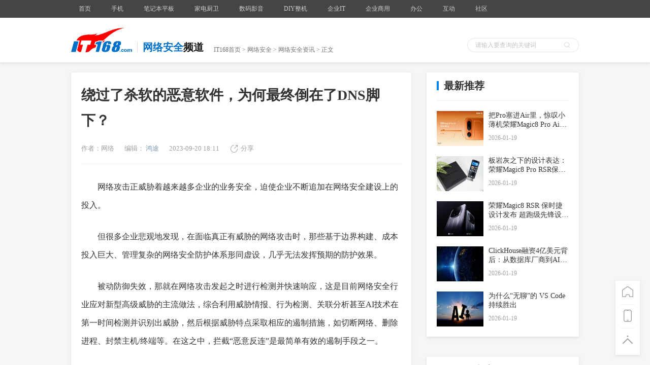

--- FILE ---
content_type: text/html
request_url: https://safe.it168.com/a2023/0920/6822/000006822128.shtml
body_size: 9686
content:
	<!DOCTYPE html>
    <html lang="en">
    <head>
        <meta charset="UTF-8">
        <!-- 将http请求转成https请求 -->
        <meta http-equiv="Content-Security-Policy" content="upgrade-insecure-requests">
        <meta http-equiv="X-UA-Compatible" content="IE=edge">
        <meta name="renderer" content="webkit">
        <title>绕过了杀软的恶意软件，为何最终倒在了DNS脚下？-网络安全专区</title>
        <meta name="description" content="网络攻击正威胁着越来越多企业的业务安全，迫使企业不断追加在网络安全建设上的投入。"/>
        <link rel="stylesheet" href="http://cdn.static.it168.com/pc/css/base.css?v=3">
        <script src="http://cdn.static.it168.com/pc/js/jquery.js"></script>
        <script src="http://cdn.static.it168.com/pc/js/jquery.cookie.js"></script>
        <script src="http://cdn.static.it168.com/pc/js/detail.js"></script>
        <!--1360ssp-->
        <script src="//static.mediav.com/js/feed_ts.js"></script>
        <!--end-->
        <script type='text/javascript' src='http://img.168.it168.com/168/a/h100.js'></script>
        <script type="text/javascript">
        if(/AppleWebKit.*Mobile/i.test(navigator.userAgent) || (/MIDP|SymbianOS|NOKIA|SAMSUNG|LG|NEC|TCL|Alcatel|BIRD|DBTEL|Dopod|PHILIPS|HAIER|LENOVO|MOT-|Nokia|SonyEricsson|SIE-|Amoi|ZTE/.test(navigator.userAgent))){
            try{
                if(/iPad/i.test(navigator.userAgent)){
                }else{
                    var re = /^[\S]*[\\\/]([0-9]+)_*([0-9])*\.shtml/;
                    var wapUrl = window.location.pathname.replace("_all","").replace(re,function(m,p1,p2){
                        if(p1){
                            if(p2){
				var num = parseInt(p2,10);
				if(parseInt(p2,10) == 0){
				    num = 10;
				}
                                return "http://m.it168.com/article_" + parseInt(p1,10) + "_p.html";
                                //return "http://m.it168.com/article_" + parseInt(p1,10) + "_p" + parseInt(p2,10) + ".html";
                            }else{
                                return "http://m.it168.com/articleq_" + parseInt(p1,10) + ".html";
                            }
                        }else{
                            return "http://m.it168.com";
                        }
                    });
                    window.location.href = wapUrl;
                }
            }catch(e){}
        }
        </script>

        <script>
        var doma='http://www.it168.com';if(location.href.indexOf('.it168.com')<0)location.href=doma;
        </script>

    </head>
    <body>

    <div class="header pub-bg">
        <div class="top-bar">
                <div class="w1000 clearfix">
                    
<style>
.top-bar .nav-item-link{padding:0 15px !important}
</style>
<ul class="nav clearfix">
                <li class="nav-item">
                    <a class="nav-item-link" href="http://www.it168.com" target="_blank">首页</a>
                </li>
                <li class="nav-item">
                    <a class="nav-item-link" href="http://mobile.it168.com" target="_blank">手机</a>

                </li>
                <li class="nav-item">
                    <a class="nav-item-link" href="http://notebook.it168.com" target="_blank">笔记本平板</a>

                </li>
                 <li class="nav-item">
                    <a class="nav-item-link" href="http://elec.it168.com" target="_blank">家电厨卫</a>

                </li>

                 <li class="nav-item">
                    <a class="nav-item-link" href="http://digital.it168.com" target="_blank">数码影音</a>

                </li>
                <li class="nav-item">
                    <a class="nav-item-link" href="http://diy.it168.com" target="_blank">DIY整机</a>

                </li>



                <li class="nav-item">
                    <a class="nav-item-link" href="http://server.it168.com/" target="_blank">企业IT</a>
                    <ul>
                        <li><a href="http://server.it168.com" target="_blank">服务器</a></li>
                        <li><a href="http://net.it168.com" target="_blank">网络通信</a></li>
                        <li><a href="http://storage.it168.com" target="_blank">存储</a></li>
                        <li><a href="http://safe.it168.com" target="_blank">网络安全</a></li>
                        <li><a href="http://virtual.it168.com" target="_blank">虚拟化</a></li>
                        <li><a href="http://datacenter.it168.com" target="_blank">数据中心</a></li>
                        <li><a href="http://wireless.it168.com" target="_blank">无线组网</a></li>
                    </ul>
                </li>
                <li class="nav-item">
                    <a class="nav-item-link" href="http://cloud.it168.com/" target="_blank">企业商用</a>
                    <ul>
                        <li><a href="http://tech.it168.com" target="_blank">技术开发</a></li>
                        <li><a href="http://cio.it168.com" target="_blank">信息化</a></li>
                        <li><a href="http://cloud.it168.com" target="_blank">云计算</a></li>
                        <li><a href="http://bigdata.it168.com" target="_blank">大数据</a></li>
                    </ul>
                </li>
                <li class="nav-item">
                    <a class="nav-item-link" href="http://oa.it168.com" target="_blank">办公</a>
                    <ul>
                        <li><a href="http://oa.it168.com" target="_blank">办公频道</a></li>
                        <li><a href="http://print.it168.com" target="_blank">打印机</a></li>
                        <li><a href="http://mfp.it168.com" target="_blank">复合机</a></li>
                        <li><a href="http://projector.it168.com" target="_blank">投影机</a></li>
                        <li><a href="http://3dprint.it168.com" target="_blank">3D打印</a></li>
                        <li><a href="http://haocai.it168.com" target="_blank">耗材</a></li>
                    </ul>
                </li>
                <li class="nav-item">
                    <a class="nav-item-link" href="http://www.itpub.net/" target="_blank">互动</a>
                    <ul>
                        <li><a href="http://www.chinaunix.net" target="_blank">Chinaunix</a></li>
                        <li><a href="http://www.itpub.net/" target="_blank">ITPub社区</a></li>
                        <li><a href="http://wenku.it168.com" target="_blank">IT文库</a></li>
                        <li><a href="http://dtcc.it168.com/" target="_blank">数据库大会</a></li>
                        <li><a href="http://sacc.it168.com" target="_blank">架构师大会</a></li>
                    </ul>
                </li>
                <li class="nav-item">
                    <a class="nav-item-link" href="#">社区</a>
                    <ul>
                        <li><a href="http://benyouhui.it168.com/forum.php?mod=forumindex" target="_blank">本友会</a></li>
                        <li><a href="http://jiyouhui.it168.com/" target="_blank">机友会</a></li>
                        <li><a href="http://sony.it168.com" target="_blank">索尼论坛</a></li>
                    </ul>
                </li>
                <li class="clearfloat"></li>
            </ul>
                    <script>
                        $(function(){
                            $(".all-channel-entry").on("mouseover",function(){
                                $(".all-channel").stop().slideDown();
                            }).on("mouseout",function(){
                                $(".all-channel").stop().slideUp();
                            })
                        })
                    </script>

                    <script>
                        $(function(){
                            $(".all-channel-entry").on("mouseover",function(){
                                $(".all-channel").stop().slideDown();
                            }).on("mouseout",function(){
                                $(".all-channel").stop().slideUp();
                            })
                        })
                    </script>

                    <div class="info" id="loginstatus" style="display:none">
                        <script src="http://cdn.static.it168.com/pc/js/loginstatus.js"></script>
                    </div>
                    <div class="clearfloat"></div>
                </div>
            </div>
        <div class="crumbs-box">
            <div class="ad"><div id='ADV_2589' style='display:none;' class='mb20 '><script>LG('ADV_2589');</script></div></div>
            <div class="ad"><div id='ADV_20746' style='display:none;' class='mb20 '><script>LG('ADV_20746');</script></div></div>
            <div class="w1000">
                <div class="inner clearfix">
                    <a href="http://www.it168.com" class="logo">
                        <img src="http://cdn.static.it168.com/pc/images/logo.png" alt="">
                    </a>
                    <div class="cur-position clearfix">
                        <div class="channel-classify">
                            <span class="classify">网络安全</span>
                            <span>频道</span>
                        </div>
                        <div class="crumbs"><a href="http://www.it168.com">IT168首页</a> > <a href="http://safe.it168.com">网络安全</a> >  <span><a href="http://safe.it168.com/chanel-2-att-1-page-1.shtml">网络安全资讯</a></span> > 正文</div>
                        <div class="clearfloat"></div>
                    </div>


                    <form class="search-box" method="get" target="_blank" action="http://sou.it168.com/search">
                      <input type="text" class="ipt" id="textfield" name="q" value="" placeholder="请输入要查询的关键词" >
                      <div class="icon-search"></div>
                      <input type="submit"  class="submit-btn" value="">
                    </form>

                    <div class="clearfloat"></div>
                </div>
            </div>

        </div>
    </div>
    <div id='ADV_7484' style='display:none;' class='mb20 w1000'><script>LG('ADV_7484');</script></div><div id='ADV_7485' style='display:none;' class='mb20 w1000'><script>LG('ADV_7485');</script></div><div id='ADV_20264' style='display:none;' class='mb20 w1000'><script>LG('ADV_20264');</script></div>
    <!-- 360ssp--手机频道文章页通栏2 -->
    <!--div class="mb20 w1000">

	<script type="text/javascript">
	    var mediav_ad_pub = 'U6dXVS_1523077';
	    var mediav_ad_width = '1000';
	    var mediav_ad_height = '100';
	    
	</script>
	<script type="text/javascript" language="javascript" charset="utf-8"  src="//static.mediav.com/js/mvf_g2.js"></script>
    </div>
    END -->
    <div class="main w1000 clearfix">
        <div class="left">
        <div class="ad"><div id='ADV_2590' style='display:none;' class='mb20 '><script>LG('ADV_2590');</script></div><div id='ADV_20747' style='display:none;' class='mb20 '><script>LG('ADV_20747');</script></div></div>
            <!--文章内容--star-->
            <div class="content-box pub-bg">

                <h2 class="title">绕过了杀软的恶意软件，为何最终倒在了DNS脚下？</h2>
                <div class="article-info" info="我是市场部文章1767196800">
                    <span>作者：网络</span>
                    <input type="hidden" id="articleid" value="6822128">
                    <span>编辑：<a href="http://archive.it168.com/user/鸿途"> 鸿途</a></span>
                    <span>2023-09-20 18:11</span>
                    <!--<a href=""><span>{{$source_name}}</span></a>-->
                    
                    <!--<a href="#articlecomment" class="icon-comment"><span id="changyan_count_unit">评论</span></a>-->
                    <div class="icon-share">分享
                        <div class="fenxiang2 pub-bg" _hover-ignore="1">
                            <div class="bdsharebuttonbox bshare-custom">
                                <a href="#" class="bds_tsina bshare-sinaminiblog icon-sinaminiblog" data-cmd="tsina" title="分享到新浪微博"></a>
                                <a href="#" class="bds_qzone bshare-qzone icon-qzone" data-cmd="qzone" title="分享到QQ空间"></a>
                               <!-- <a href="#" class="bds_tqq bshare-qqmb icon-qqmb" data-cmd="tqq" title="分享到腾讯微博"></a>  -->
                                <a href="#" class="bds_sqq bshare-qqim icon-qqim" data-cmd="sqq" title="分享到QQ好友"></a>
                                <a href="#" class="bds_weixin bshare-weixin icon-weixin" data-cmd="weixin" title="分享到微信"></a>
                            </div>
                        </div>
                    </div>
                    <script>window._bd_share_config={"common":{"bdSnsKey":{},"bdText":"","bdMini":"2","bdPic":"","bdStyle":"0","bdSize":"16"},"share":{},"image":{"viewList":["qzone","tsina","tqq","renren","weixin"],"viewText":"分享到：","viewSize":"16"},"selectShare":{"bdContainerClass":null,"bdSelectMiniList":["qzone","tsina","tqq","renren","weixin"]}};with(document)0[(getElementsByTagName('head')[0]||body).appendChild(createElement('script')).src='https://www.pcpop.com/static/api/js/share.js?cdnversion='+~(-new Date()/36e5)];</script>

                </div>
                <div class="content">
                    <p>　　网络攻击正威胁着越来越多企业的业务安全，迫使企业不断追加在网络安全建设上的投入。</p>
<p>　　但很多企业悲观地发现，在面临真正有威胁的网络攻击时，那些基于边界构建、成本投入巨大、管理复杂的网络安全防护体系形同虚设，几乎无法发挥预期的防护效果。</p>
<p>　　被动防御失效，那就在网络攻击发起之时进行检测并快速响应，这是目前网络安全行业应对新型高级威胁的主流做法，综合利用威胁情报、行为检测、关联分析甚至AI技术在第一时间检测并识别出威胁，然后根据威胁特点采取相应的遏制措施，如切断网络、删除进程、封禁主机/终端等。在这之中，拦截“恶意反连”是最简单有效的遏制手段之一。</p>
<p>　<strong>　什么是恶意反连？</strong></p>
<p>　　当恶意软件入侵企业内网后，会首先向C2服务器发起通信连接，这就是恶意反连。</p>
<p>　　以大名鼎鼎的WannaCry勒索病毒为例，WannaCry本质是蠕虫病毒，但利用了NSA泄露的“永恒之蓝”等漏洞进行入侵，在短时间内就席卷全球。如果从架构角度看，蠕虫病毒本身集成了多个功能模块，并有基础必备模块和高级功能模块之分，下图展示的就是一个典型蠕虫病毒中的功能模块：</p>
<p style="text-align: center;"><img src="http://sy0.img.it168.com/it168_default.png" alt="" width="554" height="317" align=""></p>
<p>　　基础必备模块几乎是所有新型威胁都具备的功能模块，主要提供通信、控制和更新功能，只要具备这三个模块，就能实现恶意软件与C2的通信，然后执行下一步动作，比如：</p>
<p>　　1. 让被控终端或服务器下载新的恶意软件；</p>
<p>　　2. 让已经感染恶意程序的终端或服务器下载新的模块（如高级功能模块）；</p>
<p>　　3. 让恶意程序采集终端信息上报至黑客C&amp;C服务器；</p>
<p>　　4. 让被控终端/服务器对外攻击（扫描、探测）。</p>
<p>　　而通过这三个基础必备模块加上若干高级功能模块，攻击者可以组合出具备多种功能的恶意软件，比如WannaCry勒索病毒可以看做是这三个模块与漏洞利用、加密程序的组合，挖矿木马则是这三个模块与挖矿模块的组合。在实际攻防中，为了对抗杀软等安全产品，达到内网横向移动等目的，攻击者还会增加隐藏模块、探测模块、信息收集模块等。</p>
<p style="text-align: center;"><img src="http://sy0.img.it168.com/it168_default.png" alt="" width="525" height="274" align=""></p>
<p style="text-align: center;">　<strong>　</strong>蠕虫病毒中不同功能模块所具备的不同功能</p>
<p>　　恶意软件与C2服务器之间的通信就是恶意反连，是恶意软件与攻击者联系的纽带，一旦这个纽带建立，就意味着这台主机/终端失陷，后续攻击接踵而至：内网蔓延、加密勒索、挖矿、窃取账号密码、盗取数据……一旦企业安全管理员“斩断”了这条纽带，一切动作都会戛然而止，能够切实有效地阻断攻击。</p>
<p>　<strong>　如何“斩断”恶意反连？</strong></p>
<p>　　恶意软件与C2服务器建立连接，有且仅有两种方式：一是直接用IP地址；二是用域名（通过DNS将域名“翻译”成IP地址）。数据表明，恶意软件正越来越多使用域名作为通信方式：</p>
<p>　　• 2016年，Cisco年度安全报告指出，约91.3%的恶意软件使用DNS作为通信手段；</p>
<p>　　• 2021年，《DNS安全》（PaloAlto）数据，80%以上的恶意软件使用DNS连接C2程序；</p>
<p>　　• 2022年，微步研究响应团队复盘全年失陷指标（IOC）命中情况的统计数据显示，恶意域名请求占比高达97.3%。</p>
<p>　　恶意软件通过域名与C2服务器建立连接，必然绕不过DNS服务器。当DNS在进行域名解析时自动拦截恶意反连，就可以达到阻断攻击的目的，这就是微步OneDNS的技术原理：在域名解析时，将域名请求与云端威胁情报库碰撞，检测到恶意反连就直接拦截，反之则正常解析。</p>
<p style="text-align: center;"><img src="http://sy0.img.it168.com/it168_default.png" alt="" width="541" height="317" align=""></p>
<p style="text-align: center;">　　OneDNS拦截恶意反连示意图</p>
<p>　　当OneDNS拦截了恶意反连之后，恶意软件就接收不到下一步指令，也下载不了新的恶意软件或模块；虽然恶意软件仍存在于服务器/终端内，但处于“待激活”状态，不会有下一步动作，不会给企业带来实际的经济损失。利用这种方式，能够非常有效地阻断网络攻击。</p>
<p>　<strong>　不止有效，还要简单！</strong></p>
<p>　　OneDNS技术原理不复杂，应用起来也很简单：只需对占比仅为2%的DNS流量进行检测，就可阻断97%以上的网络攻击，对企业而言，在部署、使用、管理及运营等方面都能获得“简单”带来的价值：</p>
<p style="text-align: center;"><img src="http://sy0.img.it168.com/it168_default.png" alt="" width="660" height="56" align=""></p>
<p>　　轻：轻量接入。0硬件成本，仅3步10分钟内完成接入；</p>
<p>　　准：精准识别。准确度99.99%，Top 100企业客户同款情报库；</p>
<p>　　稳：稳定运行。9年100%服务无中断运行，经数千家企业验证；</p>
<p>　　全：全局覆盖。同时支持多种场景，无缝兼容各类操作系统与终端，1个控制台统一管控。</p>
<p>　　实时检出威胁并自动阻断攻击，是企业最迫切的需求；而定位失陷主机并清除恶意进程，则是企业最头痛的问题。简单有效地阻断攻击，只是OneDNS助力企业办公安全的第一步，在下一篇文章中，将介绍如何利用OneDNS解决恶意进程定位难、处置溯源工作太复杂等难题，敬请期待。</p>
                </div>
                            <div style="line-height: 24px; margin-top: 10px;font-size: 12px;">特别提醒：本网信息来自于互联网，目的在于传递更多信息，并不代表本网赞同其观点。其原创性以及文中陈述文字和内容未经本站证实，对本文以及其中全部或者部分内容、文字的真实性、完整性、及时性本站不作任何保证或承诺，并请自行核实相关内容。本站不承担此类作品侵权行为的直接责任及连带责任。如若本网有任何内容侵犯您的权益，请及时联系我们，本站将会在24小时内处理完毕。</div>
        
                <!--未点赞添加class no-praise-->
                <div class="icon-praise no-praise" id="praise">0</div>
                <!--页码--star-->
                <!--当前页添加current，不可点击添加disabled-->

                
                <!--页码--end-->
                

            </div>
            <!--文章内容--end-->
            <input type="hidden" id="keys" value="OneDNS">
            <input type="hidden" id="productid" value="">
            <input type="hidden" id="aidi" value="1i">
            <input type="hidden" id="cidi" value="2i">
            <input type="hidden" id="cid" value="2">
            <input type="hidden" id="aid" value="1">
            <input type="hidden" id="timestr" value="1695204715">
            <input type="hidden" id="cname" value="网络安全">
            <input type="hidden" id="aname" value="资讯">
            <div class="h30"></div>
            <div id="ADV_21615" style="display:none;" class="mb20"><script>LG('ADV_21615');</script></div>


            <div id="ADV_21616" style="display:none;" class="mb20"><script>LG('ADV_21616');</script></div>
            <div id="ADV_21617" style="display:none;" class="mb20"><script>LG('ADV_21617');</script></div>
            <!--评论--star-->
            <!--<div class="pub-bg" id="comment">评论部分</div>-->
            

            <!--评论--end-->
            <div id="ADV_21618" style="display:none;" class="mb20"><script>LG('ADV_21618');</script></div>
            <div id='ADV_2592' style='display:none;' class='mb20 '><script>LG('ADV_2592');</script></div>
            <div id="ADV_21619" style="display:none;" class="mb20"><script>LG('ADV_21619');</script></div>
            <div id="ADV_19317" style="display:none;" class="mb20"><script>LG('ADV_19317');</script></div>
            

            <div class="h30"></div>
            <!--相关文章--star-->
             <div class="relevant pub-bg" id=relevant>
                <div class="pub-title"><span>相关文章</span></div>
                <input type="hidden" id=keys value="OneDNS">
                <ul></ul>
            </div>
            <!--相关文章--end-->
            <div class="h30"></div>
            <!--行车视线文章推荐--star-->
            <div id="xcsx"></div>
            <!--行车视线文章推荐--end-->
            <div class="h30"></div>

        </div>


        <div class="right">
            <div id='ADV_2591' style='display:none;' class='mb20 '><script>LG('ADV_2591');</script></div>
            <div id='ADV_2480' style='display:none;' class='mb20 '><script>LG('ADV_2480');</script></div>
            
            <div id="ADV_21610" style="display:none;" class="mb20"><script>LG('ADV_21610');</script></div>



            <!--产品信息--star-->
            <div id="produce_mess"></div>
            <!--产品信息--end-->
            <!--新一代存储技术专栏--star-->
            <style>
              .box0915{ border:1px solid #e1e1e1; width:298px; height:195px; margin-bottom:15px;}
              .box0915 ul{ width:280px; overflow:hidden; clear:both; margin:0 auto;}
              .box0915 li{ float:left; width:140px; height:162px;}
              .box0915 li span{ display:block; text-align:center; line-height:40px; font-size:14px;}
              .box0915 li img{ display:block; margin:0 auto;}
              .box0915 p{ display:block; margin:0 auto; width:280px; line-height:30px;border-top:1px dashed #ccc; text-align:center;color:#03f;}
              .box0915 p a{ color:#03f;}

              .box0912{ width:298px; border:1px solid #1D69CA;margin-bottom:15px;}
              .box0912_tit{ line-height:38px; padding-left:14px; background:#1D69CA; color:#fff; font-size:14px;}
              .box0912_img{ margin:14px auto 0; width:210px; height:100px;}
              .box0912_list{ width:240px; margin:0 auto; padding:10px 0 20px}
              .box0912_list li{ width:225px; white-space:nowrap;text-overflow:ellipsis; overflow:hidden; height:33px; line-height:33px; padding-left:15px; background:url(/images/dot0912.png) 0 14px no-repeat; font-size:14px;}
              .box0912_list li:hover{ background:url(/images/dot0912.png) 0 -31px no-repeat;}
              .box0912_list li:hover a{ color:#ce0000; text-decoration:underline;}
            </style>
            
            <!--新一代存储技术专栏--end-->
            <div id='ADV_21611' style='display:none;' class='mb20'><script>LG('ADV_21611');</script></div>
            <div id='ADV_21612' style='display:none;' class='mb20'><script>LG('ADV_21612');</script></div>
            <div id="ADV_19468" style="display:none;" class="mb20"><script>LG('ADV_19468');</script></div>
            <!--<div class="h20"></div>-->
            <div id='ADV_2481' style='display:none;' class='mb20 '><script>LG('ADV_2481');</script></div><div id='ADV_2482' style='display:none;' class='mb20 '><script>LG('ADV_2482');</script></div>

            <!--最新推荐--star--1211-->
            <div id="news_recommend"></div>
            <!--最新推荐--end-->
	    <!--script type="text/javascript">var jd_union_unid="1000097214",jd_ad_ids="513:6",jd_union_pid="CMKg0ZmoLhC+i/HcAxoAIN3b2ZcLKgA=";var jd_width=300;var jd_height=255;var jd_union_euid="";var p="ABMGVh5TEAcRAWVEH0hfIlgRRgYlXVZaCCsfSlpMWGVEH0hfIncITygPUXR6MHIDEkV6Qi8dC0lcRHdZF2sRARcFVRpaFQAiB1QaWhQKFARVHmslXVZaCCsQewMiWBFGBiUCFg9VGVkdAhcFVh5aJQMiN2U%3D";</script><script type="text/javascript" charset="utf-8" src="//u-x.jd.com/static/js/auto.js"></script-->

            <div id="ADV_21613"  style="display:none;" class="mb20"><script>LG('ADV_21613');</script></div>
            
            <div id="ADV_16603"  style="display:none;" class="mb20"><script>LG('ADV_16603');</script></div>
            



            <!--<div class="h20"></div>-->
            <!--下一篇文章--star-->
            <div id="next_article" style="    margin-top: 20px;"></div>
            <!--下一篇文章--end-->
            <div id="guanzhu" style="    margin-top: 20px;"><div class="next-article pub-bg"><div class="pub-title"><span>关注我们</span></div><div class="item">
    <img style="width:260px" src="https://sy0.img.it168.com/image/qrcode_it168.png">
    <span></span>
</div></div></div>
            <div class="h30"></div>
        </div>
        <div class="toolbar pub-bg">
            <a href="http://www.it168.com" class="icon-home"></a>
            <a class="icon-tel">
                <div class="qrcode">
                    <img src="http://cdn.static.it168.com/pc/images/qrcode.png" alt="">
                </div>
            </a>
            <a class="icon-top" onclick="document.body.scrollTop = 0;
        document.documentElement.scrollTop = 0;"></a>
        </div>
        <div class="clearfloat"></div>
    </div>

    <!--文章页推荐文章广告-->
    <div id="ADV_21628" style="display:none;" class="mb20">
    	<script>LG('ADV_21628');</script>
    </div>
    <div id="ADV_21620" style="display:none;" class="mb20">
    	<script>LG('ADV_21620');</script>
    </div>
    <div id="ADV_21624" style="display:none;" class="mb20">
		<script>LG('ADV_21624');</script>
	</div>


    <div id="ADV_21629" style="display:none;" class="mb20"><script>LG('ADV_21629');</script></div>
    <div id="ADV_21630" style="display:none;" class="mb20"><script>LG('ADV_21630');</script></div>
    <div id="ADV_21631" style="display:none;" class="mb20"><script>LG('ADV_21631');</script></div>


    <div class="footer">
        <div class="w1000">
            <a href="http://www.it168.com/bottomfile/it168.shtml" target="_blank">盛拓传媒简介</a>  <a href="http://www.it168.com/bottomfile/it168.shtml" target="_blank">关于IT168</a>  <a href="http://www.it168.com/bottomfile/ggfw.shtml" target="_blank">广告服务</a>  <a href="http://www.it168.com/bottomfile/sytk.shtml" target="_blank">使用条款</a>  <a href="http://www.it168.com/bottomfile/tgzn.shtml" target="_blank">投稿指南</a>  <a href="http://www.it168.com/bottomfile/lxwm.shtml" target="_blank">联系我们</a>  <br>
            北京盛拓优讯信息技术有限公司. 版权所有 <a target="_blank" rel='nofollow' href="http://sy0.img.it168.com/article/0/16/16938.png">中华人民共和国增值电信业务经营许可证 编号：京B2-20170206</a> 北京市公安局海淀分局网监中心备案编号：11010802020118<br>
            <a rel="nofollow" target="_blank" href="http://sy0.img.it168.com/article/0/16/16946.jpg">广播电视节目制作经营许可证:(京) 字第25315号 </a> <a target="_blank" rel="nofollow" href="http://image20.it168.com/201804_0x0/3168/e6f75d4bac4d49ec.jpg">信息系统安全等级保护备案：11010813655-00001</a>  <a rel="nofollow" href="http://www.beian.gov.cn/portal/registerSystemInfo?recordcode= 11010802020118">京公网安备11010802020118号</a>
<br>
        </div>
        <div style="text-align: center;">违法和不良信息举报电话 :010-58859066,18101376593,shengtuo20@it168.com</div>
    </div>
    <div style="display:none">
    <script type="text/javascript" src="https://s5.cnzz.com/z_stat.php?id=1277787056&web_id=1277787056"></script>
</div>
    <!--<script src="//s.u7u9.com/js/tdp/t.js?siteid=10001" language="JavaScript"></script>-->
    <!--百度统计-->
    <script>
    var _hmt = _hmt || [];
    (function() {
      var hm = document.createElement("script");
      hm.src = "https://hm.baidu.com/hm.js?5e7db88b9c87b18fa16f090e752d5567";
      var s = document.getElementsByTagName("script")[0];
      s.parentNode.insertBefore(hm, s);
    })();
    </script>

<!--script type='text/javascript' data-turbolinks-eval='false'>
var DuoMaiSiteID = 250652;
document.write(unescape("%3Cscript src='//djl.duomai.com/index.php?site_id=" + DuoMaiSiteID + ".js' type='text/javascript'%3E%3C/script%3E"));
document.write(unescape("%3Cscript src='//djl.duomai.com/duojinlian.js' type='text/javascript'%3E%3C/script%3E"));
</script>
<script type='text/javascript' data-turbolinks-eval='false'>
try{
    var _djl_ = DuoJinLian._init_();
    _djl_.hulue('');
    _djl_.fankuibiaoqian('it168_article');
         _djl_.zhizuo('jd.com,mi.com,suning.com,gome.com.cn,vmall.com,mi.com,microsoftstore.com.cn,apple.cn,opposhop.cn,yangkeduo');
    _djl_.run();
}
catch(e)
{}
</script-->

    

    <script>BLA();</script>

    </body>
    </html>




--- FILE ---
content_type: text/html
request_url: https://api.cms.it168.com/proxy/aHR0cDovL2FwaS5jbXMuaXQxNjguY29tL2FwaS9rZXlBcnRpY2xlTGlzdC9pdDE2OC82ODIyMTI4L09uZUROUy8xLzJpLzFp.html?callback=success_jsonpCallback&_=1768858352554
body_size: 3521
content:
success_jsonpCallback({"data":[{"_index":"cms-v1","_type":"cms_new","_id":"693a2e05f7ca64130b5eccbe","_score":null,"_source":{"editorid":4125,"authorname":"卢敏","cmspv":3277,"it168_url":"http://safe.it168.com/a2025/1211/6909/000006909475.shtml","id":6909475,"it168_publishtime":1765420554,"abstract":"作为我国漏洞分析与风险评估领域的年度盛会，第十五届VARA大会，紧跟科技前沿、紧抓时代脉搏，搭建了“聚业界顶尖智慧、展科技最新成果、凝各界安全合力、助产业应用推广”的高端交流和展示平台，并积极携手社会各方，为建设网络强国、数字中国筑牢安全基石，奋力谱写网络安全事业发展的新篇章。","avatar":"http://sy0.img.it168.com/article/5/5248/5248038.png","title":"数智赋能 智御未来，第十五届网络安全漏洞分析与风险评估大会在天津盛大启幕","it168_attributename":"资讯","editorname":"卢敏","comment_count":0},"sort":[1765420554000,1765420554000]},{"_index":"cms-v1","_type":"cms_new","_id":"692fe724f7ca642d095a6f55","_score":null,"_source":{"editorid":4003,"authorname":"IT168","cmspv":2647,"it168_url":"http://safe.it168.com/a2025/1203/6908/000006908151.shtml","id":6908151,"it168_publishtime":1764747048,"abstract":"派拓网络大中华区总裁陈文俊（Adrian Chan）表示：“AI驱动的变革正在中国迅速发展，安全也必须同样快速演进。我们致力于通过平台化、AI 驱动的自动化和统一的安全解决方案为企业赋能，在降低复杂性的同时增强韧性，使其能够自信地开展创新。”","avatar":"http://sy0.img.it168.com/article/5/5243/5243050.png","title":"派拓网络2025 年Ignite on Tour 上海站：安全释放AI 时代无限潜能","it168_attributename":"资讯","editorname":"李代丽","comment_count":0},"sort":[1764747048000,1764747048000]},{"_index":"cms-v1","_type":"cms_new","_id":"68749ab1f7ca6477b30e41b8","_score":null,"_source":{"editorid":4099,"authorname":"IT168","cmspv":9489,"it168_url":"http://safe.it168.com/a2025/0714/6892/000006892431.shtml","id":6892431,"it168_publishtime":1752472245,"abstract":"最新调研显示，超过70%%的智能体从业者担忧AI幻觉与错误决策、数据泄露等问题，因为AI生成的内容往往包含事实错误，或者对指令产生误解，其中超半数受访者表示，所在企业尚未设立明确的智能体安全负责人。","avatar":"http://sy0.img.it168.com/article/5/5169/5169070.jpg","title":"WDTA发布全球首个AI智能体运行安全测试标准，蚂蚁集团、清华大学等联合编制","it168_attributename":"资讯","editorname":"任朝阳","comment_count":0},"sort":[1752472245000,1752472245000]},{"_index":"cms-v1","_type":"cms_new","_id":"68427e78f7ca6440385951bd","_score":null,"_source":{"editorid":3940,"authorname":"Fortinet","cmspv":9747,"it168_url":"http://safe.it168.com/a2025/0606/6888/000006888892.shtml","id":6888892,"it168_publishtime":1749188218,"abstract":"6月5日，网络安全行业年度盛会——\"Accelerate 2025北亚巡展·北京站\"圆满落幕！来自智库、产业界、Fortinet管理层及技术团队的权威专家，与来自各行业的企业客户代表齐聚一堂，围绕\"AI智御全球·引领安全新时代\"主题，就AI技术驱动的安全防御体系重构、网络与安全的原生融合实践、全球化场景下的SASE技术落地三大核心议题展开深入研讨。","avatar":"http://sy0.img.it168.com/article/5/5150/5150655.png","title":"引领AI安全新时代 Accelerate 2025北亚巡展·北京站成功举办","it168_attributename":"资讯","editorname":"李雪薇","comment_count":0},"sort":[1749188218000,1749188218000]},{"_index":"cms-v1","_type":"cms_new","_id":"68417a49f7ca640ff52de85c","_score":null,"_source":{"editorid":3940,"authorname":"奇安信","cmspv":9061,"it168_url":"http://safe.it168.com/a2025/0605/6888/000006888832.shtml","id":6888832,"it168_publishtime":1749121611,"abstract":"2025全球数字经济大会数字安全主论坛暨第七届北京网络安全大会（BCS）开幕峰会6月5日在北京国家会议中心举行。本届大会主题为“安全突围：重塑内生安全体系”，全球顶尖专家、行业领袖、企业代表千余人齐聚北京，共商AI时代网络安全产业的突围之道。","avatar":"http://sy0.img.it168.com/article/5/5150/5150256.png","title":"重塑内生安全体系 实现AI时代安全突围——2025北京网络安全大会（BCS）开幕","it168_attributename":"资讯","editorname":"李雪薇","comment_count":0},"sort":[1749121611000,1749121611000]},{"_index":"cms-v1","_type":"cms_new","_id":"683e5ea8f7ca6474a43bb3a4","_score":null,"_source":{"editorid":3940,"authorname":"李雪薇","cmspv":8351,"it168_url":"http://safe.it168.com/a2025/0603/6888/000006888523.shtml","id":6888523,"it168_publishtime":1748917930,"abstract":"总部位于俄亥俄州的维多利亚的秘密公司于5月29日表示，它遭到了网络攻击，并作为预防措施，将其网站和一些店内服务也拆除了。","avatar":"http://sy0.img.it168.com/article/5/5148/5148785.png","title":"维多利亚的秘密在未指定的网络攻击后关闭了网站","it168_attributename":"资讯","editorname":"李雪薇","comment_count":0},"sort":[1748917930000,1748917930000]},{"_index":"cms-v1","_type":"cms_new","_id":"683e5e3bf7ca6425de205b81","_score":null,"_source":{"editorid":3940,"authorname":"李雪薇","cmspv":1848,"it168_url":"http://safe.it168.com/a2025/0603/6888/000006888520.shtml","id":6888520,"it168_publishtime":1748917821,"abstract":"据Wiz威胁研究团队周一报道，一项加密劫持活动针对Docker、HashiCorp Nomad、HashiCorp Consul和Gitea的DevOps网络服务器。","avatar":"http://sy0.img.it168.com/article/5/5148/5148779.png","title":"Docker、HashiCorp、Gitea服务器成为加密劫持活动的目标","it168_attributename":"资讯","editorname":"李雪薇","comment_count":0},"sort":[1748917821000,1748917821000]},{"_index":"cms-v1","_type":"cms_new","_id":"68386bbcf7ca644b581f6fea","_score":null,"_source":{"editorid":3940,"authorname":"Check Point","cmspv":8362,"it168_url":"http://safe.it168.com/a2025/0529/6888/000006888234.shtml","id":6888234,"it168_publishtime":1748528072,"abstract":"5月22日，Check Point Engage China 2025中国区用户和合作伙伴大会在上海顺利召开！大会吸引了来自全国各地的近400位行业用户和渠道合作伙伴参会，共同见证Check Point在AI时代的安全战略与本地化布局成果。","avatar":"http://sy0.img.it168.com/article/5/5147/5147275.png","title":"Check Point中国区用户和合作伙伴大会成功举办！","it168_attributename":"资讯","editorname":"李雪薇","comment_count":0},"sort":[1748528072000,1748528072000]},{"_index":"cms-v1","_type":"cms_new","_id":"6836f53df7ca6414412435bb","_score":null,"_source":{"editorid":3940,"authorname":"Fortinet","cmspv":237,"it168_url":"http://safe.it168.com/a2025/0528/6888/000006888031.shtml","id":6888031,"it168_publishtime":1748432191,"abstract":"近日，网络安全行业年度盛会Accelerate 2025北亚巡展正式在深圳启航！智库专家、产业领袖及Fortinet高管、产品技术团队和300余位行业客户齐聚一堂，围绕“AI智御全球·引领安全新时代”主题，共同探讨AI时代网络安全新范式。大会聚焦三大核心议题：AI技术驱动的安全防御体系重构、网络与安全的原生融合实践、全球化场景下的SASE技术落地。","avatar":"http://sy0.img.it168.com/article/5/5145/5145916.png","title":"Accelerate 2025北亚巡展正式启航！AI智御全球·引领安全新时代","it168_attributename":"资讯","editorname":"李雪薇","comment_count":0},"sort":[1748432191000,1748432191000]},{"_index":"cms-v1","_type":"cms_new","_id":"68342a0ef7ca646a8701b738","_score":null,"_source":{"editorid":3940,"authorname":"李雪薇","cmspv":4937,"it168_url":"http://safe.it168.com/a2025/0526/6887/000006887723.shtml","id":6887723,"it168_publishtime":1748249104,"abstract":"根据Verizon发布的《2025数据泄露调查报告》（DBIR），被盗凭证是去年30%%以上数据泄露事件的根本原因。攻击者入侵了超过2300万个未受管控、由用户控制的设备——包括用于远程办公的个人笔记本电脑和家庭系统——以获取登录信息，往往通过劫持会话Cookie绕过多因素认证（MFA）和其他访问控制机制。","avatar":"http://sy0.img.it168.com/article/5/5144/5144145.png","title":"从 “边界防御” 到 “身份验证”，零信任该往何处去？","it168_attributename":"资讯","editorname":"李雪薇","comment_count":0},"sort":[1748249104000,1748249104000]}],"total":10})


--- FILE ---
content_type: text/html
request_url: https://api.cms.it168.com/proxy/aHR0cDovL2FwaS5jbXMuaXQxNjguY29tL2FwaS9uZXdSZWNvbW1lbmQvaXQxNjgvMS8wLzJpLzAvNg==.html?callback=success_jsonpCallback1&_=1768858352555
body_size: 926
content:
success_jsonpCallback1([{"_source":{"it168_channelid":"6i","it168_attributeid":"1i","cmspv":7163,"it168_url":"http://mobile.it168.com/a2026/0119/6914/000006914484.shtml","id":6914484,"it168_publishtime":1768836546,"avatar":"http://sy0.img.it168.com/article/5/5268/5268163.jpg","title":"把Pro塞进Air里，惊叹小薄机荣耀Magic8 Pro Air发布：国补到手价4499元起"}},{"_source":{"it168_channelid":"6i","it168_attributeid":"4i","cmspv":884,"it168_url":"http://mobile.it168.com/a2026/0119/6914/000006914483.shtml","id":6914483,"it168_publishtime":1768834130,"avatar":"http://sy0.img.it168.com/article/5/5268/5268117.jpg","title":"板岩灰之下的设计表达：荣耀Magic8 Pro RSR保时捷设计上手体验"}},{"_source":{"it168_channelid":"6i","it168_attributeid":"1i","cmspv":7593,"it168_url":"http://mobile.it168.com/a2026/0119/6914/000006914482.shtml","id":6914482,"it168_publishtime":1768833965,"avatar":"http://sy0.img.it168.com/article/5/5268/5268157.jpg","title":"荣耀Magic8 RSR 保时捷设计发布 超跑级先锋设计旗舰7999元起"}},{"_source":{"it168_channelid":"4i","it168_attributeid":"10i","cmspv":3298,"it168_url":"http://tech.it168.com/a2026/0119/6914/000006914441.shtml","id":6914441,"it168_publishtime":1768810807,"avatar":"http://sy0.img.it168.com/article/5/5267/5267950.jpg","title":"ClickHouse融资4亿美元背后：从数据库厂商到AI Infra争雄"}},{"_source":{"it168_channelid":953,"it168_attributeid":"374p","cmspv":6764,"it168_url":"http://ai.it168.com/a2026/0119/6914/000006914437.shtml","id":6914437,"it168_publishtime":1768809697,"avatar":"http://sy0.img.it168.com/article/5/5267/5267943.png","title":"为什么“无聊”的 VS Code 持续胜出"}},{"_source":{"it168_channelid":"27i","it168_attributeid":"4i","cmspv":5344,"it168_url":"http://diy.it168.com/a2026/0116/6914/000006914248.shtml","id":6914248,"it168_publishtime":1768784458,"avatar":"http://sy0.img.it168.com/article/5/5267/5267324.png","title":"好的SSD对于游戏玩家有多重要，多款游戏启动速度实测"}}])


--- FILE ---
content_type: text/html
request_url: https://api.cms.it168.com/proxy/aHR0cDovL2FwaS5jbXMuaXQxNjguY29tL2FwaS9uZXh0QXJ0aWNsZS9pdDE2OC8xLzE2OTUyMDQ3MTUvMWkvMmk=.html?callback=success_jsonpCallback3&_=1768858352556
body_size: 480
content:
success_jsonpCallback3([{"_index":"cms-v1","_type":"cms_new","_id":"650d1bc1f7ca647ac7537868","_score":null,"_source":{"it168_channelid":"2i","it168_attributeid":"1i","it168_url":"http://safe.it168.com/a2023/0922/6822/000006822510.shtml","id":6822510,"it168_publishtime":1695357892,"avatar":"http://sy0.img.it168.com/article/4/4792/4792094.png","title":"深信服安全GPT 2.0重磅升级，开启安全运营“智能驾驶”旅程"},"sort":[1695357892000]}])


--- FILE ---
content_type: application/x-javascript
request_url: https://img.168.it168.com/168/a/h100.js
body_size: 371
content:
japatten = '<script type="text/javascript" src="http://img.168.it168.com/168/{0}" charset="utf-8"></scr'+'ipt>';
pyl = {"yl":"26227fc6-5443-4610-80db-965679b6b18e","test1":"a64a5d48-11bc-4dee-b10a-b72e6663e80e"}
subpath = "a";
if(location.href.indexOf(pyl.yl)>=0)subpath="p"
else if(location.href.indexOf(pyl.test1)>=0)subpath="c"
dr1 = function(a){document.write(japatten.replace('{0}',a))}
rdm = subpath == "a"?"":("?r="+Math.random())

function BLA(){dr1(subpath+'/b/f100.js'+rdm)}; 
dr1(subpath+'/b/h100.js'+rdm); 
        